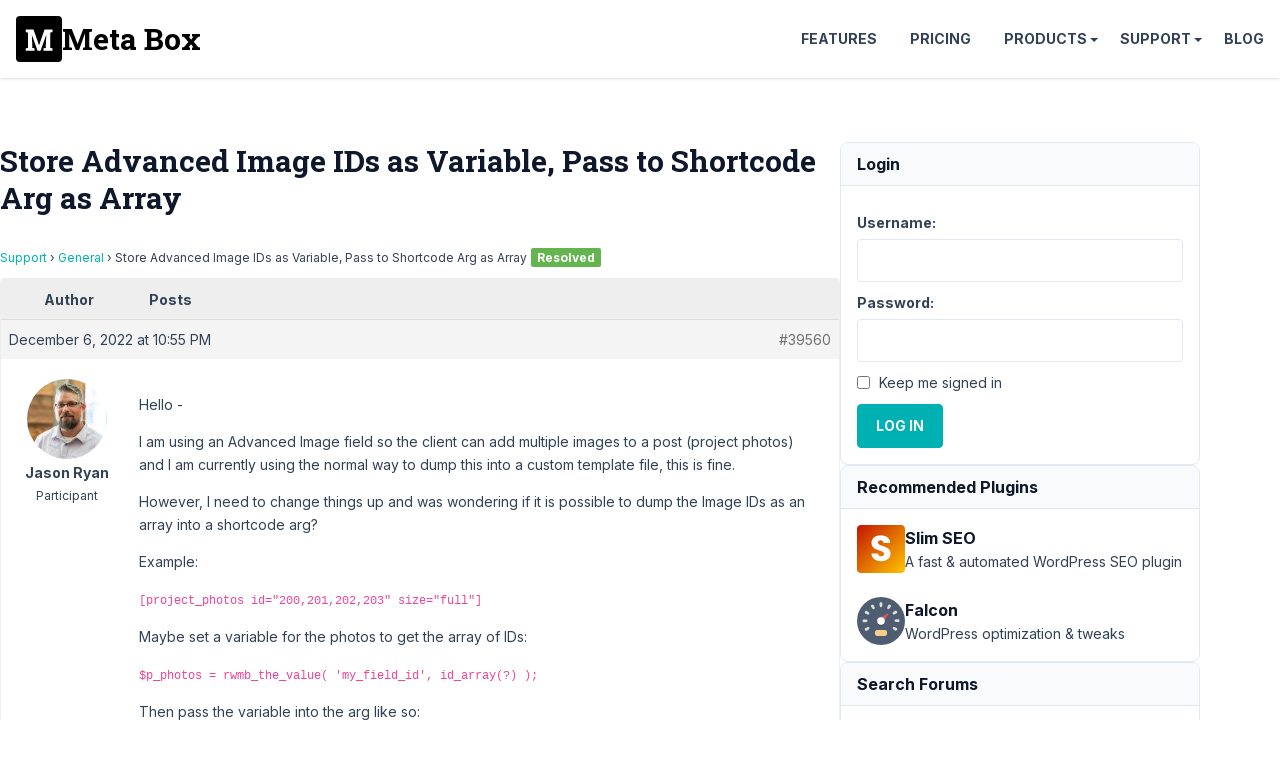

--- FILE ---
content_type: text/html; charset=UTF-8
request_url: https://support.metabox.io/topic/store-advanced-image-ids-as-variable-pass-to-shortcode-arg-as-array/
body_size: 15880
content:
<!doctype html>
<html lang="en-US">

<head>
	<meta charset="UTF-8">
	<meta name="viewport" content="width=device-width, initial-scale=1">

	<style id="" media="all">/* cyrillic-ext */
@font-face {
  font-family: 'Inter';
  font-style: italic;
  font-weight: 100 900;
  font-display: swap;
  src: url(/fonts.gstatic.com/s/inter/v20/UcCm3FwrK3iLTcvnUwkT9mI1F55MKw.woff2) format('woff2');
  unicode-range: U+0460-052F, U+1C80-1C8A, U+20B4, U+2DE0-2DFF, U+A640-A69F, U+FE2E-FE2F;
}
/* cyrillic */
@font-face {
  font-family: 'Inter';
  font-style: italic;
  font-weight: 100 900;
  font-display: swap;
  src: url(/fonts.gstatic.com/s/inter/v20/UcCm3FwrK3iLTcvnUwAT9mI1F55MKw.woff2) format('woff2');
  unicode-range: U+0301, U+0400-045F, U+0490-0491, U+04B0-04B1, U+2116;
}
/* greek-ext */
@font-face {
  font-family: 'Inter';
  font-style: italic;
  font-weight: 100 900;
  font-display: swap;
  src: url(/fonts.gstatic.com/s/inter/v20/UcCm3FwrK3iLTcvnUwgT9mI1F55MKw.woff2) format('woff2');
  unicode-range: U+1F00-1FFF;
}
/* greek */
@font-face {
  font-family: 'Inter';
  font-style: italic;
  font-weight: 100 900;
  font-display: swap;
  src: url(/fonts.gstatic.com/s/inter/v20/UcCm3FwrK3iLTcvnUwcT9mI1F55MKw.woff2) format('woff2');
  unicode-range: U+0370-0377, U+037A-037F, U+0384-038A, U+038C, U+038E-03A1, U+03A3-03FF;
}
/* vietnamese */
@font-face {
  font-family: 'Inter';
  font-style: italic;
  font-weight: 100 900;
  font-display: swap;
  src: url(/fonts.gstatic.com/s/inter/v20/UcCm3FwrK3iLTcvnUwsT9mI1F55MKw.woff2) format('woff2');
  unicode-range: U+0102-0103, U+0110-0111, U+0128-0129, U+0168-0169, U+01A0-01A1, U+01AF-01B0, U+0300-0301, U+0303-0304, U+0308-0309, U+0323, U+0329, U+1EA0-1EF9, U+20AB;
}
/* latin-ext */
@font-face {
  font-family: 'Inter';
  font-style: italic;
  font-weight: 100 900;
  font-display: swap;
  src: url(/fonts.gstatic.com/s/inter/v20/UcCm3FwrK3iLTcvnUwoT9mI1F55MKw.woff2) format('woff2');
  unicode-range: U+0100-02BA, U+02BD-02C5, U+02C7-02CC, U+02CE-02D7, U+02DD-02FF, U+0304, U+0308, U+0329, U+1D00-1DBF, U+1E00-1E9F, U+1EF2-1EFF, U+2020, U+20A0-20AB, U+20AD-20C0, U+2113, U+2C60-2C7F, U+A720-A7FF;
}
/* latin */
@font-face {
  font-family: 'Inter';
  font-style: italic;
  font-weight: 100 900;
  font-display: swap;
  src: url(/fonts.gstatic.com/s/inter/v20/UcCm3FwrK3iLTcvnUwQT9mI1F54.woff2) format('woff2');
  unicode-range: U+0000-00FF, U+0131, U+0152-0153, U+02BB-02BC, U+02C6, U+02DA, U+02DC, U+0304, U+0308, U+0329, U+2000-206F, U+20AC, U+2122, U+2191, U+2193, U+2212, U+2215, U+FEFF, U+FFFD;
}
/* cyrillic-ext */
@font-face {
  font-family: 'Inter';
  font-style: normal;
  font-weight: 100 900;
  font-display: swap;
  src: url(/fonts.gstatic.com/s/inter/v20/UcCo3FwrK3iLTcvvYwYZ8UA3J58.woff2) format('woff2');
  unicode-range: U+0460-052F, U+1C80-1C8A, U+20B4, U+2DE0-2DFF, U+A640-A69F, U+FE2E-FE2F;
}
/* cyrillic */
@font-face {
  font-family: 'Inter';
  font-style: normal;
  font-weight: 100 900;
  font-display: swap;
  src: url(/fonts.gstatic.com/s/inter/v20/UcCo3FwrK3iLTcvmYwYZ8UA3J58.woff2) format('woff2');
  unicode-range: U+0301, U+0400-045F, U+0490-0491, U+04B0-04B1, U+2116;
}
/* greek-ext */
@font-face {
  font-family: 'Inter';
  font-style: normal;
  font-weight: 100 900;
  font-display: swap;
  src: url(/fonts.gstatic.com/s/inter/v20/UcCo3FwrK3iLTcvuYwYZ8UA3J58.woff2) format('woff2');
  unicode-range: U+1F00-1FFF;
}
/* greek */
@font-face {
  font-family: 'Inter';
  font-style: normal;
  font-weight: 100 900;
  font-display: swap;
  src: url(/fonts.gstatic.com/s/inter/v20/UcCo3FwrK3iLTcvhYwYZ8UA3J58.woff2) format('woff2');
  unicode-range: U+0370-0377, U+037A-037F, U+0384-038A, U+038C, U+038E-03A1, U+03A3-03FF;
}
/* vietnamese */
@font-face {
  font-family: 'Inter';
  font-style: normal;
  font-weight: 100 900;
  font-display: swap;
  src: url(/fonts.gstatic.com/s/inter/v20/UcCo3FwrK3iLTcvtYwYZ8UA3J58.woff2) format('woff2');
  unicode-range: U+0102-0103, U+0110-0111, U+0128-0129, U+0168-0169, U+01A0-01A1, U+01AF-01B0, U+0300-0301, U+0303-0304, U+0308-0309, U+0323, U+0329, U+1EA0-1EF9, U+20AB;
}
/* latin-ext */
@font-face {
  font-family: 'Inter';
  font-style: normal;
  font-weight: 100 900;
  font-display: swap;
  src: url(/fonts.gstatic.com/s/inter/v20/UcCo3FwrK3iLTcvsYwYZ8UA3J58.woff2) format('woff2');
  unicode-range: U+0100-02BA, U+02BD-02C5, U+02C7-02CC, U+02CE-02D7, U+02DD-02FF, U+0304, U+0308, U+0329, U+1D00-1DBF, U+1E00-1E9F, U+1EF2-1EFF, U+2020, U+20A0-20AB, U+20AD-20C0, U+2113, U+2C60-2C7F, U+A720-A7FF;
}
/* latin */
@font-face {
  font-family: 'Inter';
  font-style: normal;
  font-weight: 100 900;
  font-display: swap;
  src: url(/fonts.gstatic.com/s/inter/v20/UcCo3FwrK3iLTcviYwYZ8UA3.woff2) format('woff2');
  unicode-range: U+0000-00FF, U+0131, U+0152-0153, U+02BB-02BC, U+02C6, U+02DA, U+02DC, U+0304, U+0308, U+0329, U+2000-206F, U+20AC, U+2122, U+2191, U+2193, U+2212, U+2215, U+FEFF, U+FFFD;
}
/* cyrillic-ext */
@font-face {
  font-family: 'Roboto Slab';
  font-style: normal;
  font-weight: 700;
  font-display: swap;
  src: url(/fonts.gstatic.com/s/robotoslab/v36/BngbUXZYTXPIvIBgJJSb6s3BzlRRfKOFbvjoa4OmYmRjV9Su1caiTVo.woff2) format('woff2');
  unicode-range: U+0460-052F, U+1C80-1C8A, U+20B4, U+2DE0-2DFF, U+A640-A69F, U+FE2E-FE2F;
}
/* cyrillic */
@font-face {
  font-family: 'Roboto Slab';
  font-style: normal;
  font-weight: 700;
  font-display: swap;
  src: url(/fonts.gstatic.com/s/robotoslab/v36/BngbUXZYTXPIvIBgJJSb6s3BzlRRfKOFbvjoa4Oma2RjV9Su1caiTVo.woff2) format('woff2');
  unicode-range: U+0301, U+0400-045F, U+0490-0491, U+04B0-04B1, U+2116;
}
/* greek-ext */
@font-face {
  font-family: 'Roboto Slab';
  font-style: normal;
  font-weight: 700;
  font-display: swap;
  src: url(/fonts.gstatic.com/s/robotoslab/v36/BngbUXZYTXPIvIBgJJSb6s3BzlRRfKOFbvjoa4OmY2RjV9Su1caiTVo.woff2) format('woff2');
  unicode-range: U+1F00-1FFF;
}
/* greek */
@font-face {
  font-family: 'Roboto Slab';
  font-style: normal;
  font-weight: 700;
  font-display: swap;
  src: url(/fonts.gstatic.com/s/robotoslab/v36/BngbUXZYTXPIvIBgJJSb6s3BzlRRfKOFbvjoa4OmbGRjV9Su1caiTVo.woff2) format('woff2');
  unicode-range: U+0370-0377, U+037A-037F, U+0384-038A, U+038C, U+038E-03A1, U+03A3-03FF;
}
/* vietnamese */
@font-face {
  font-family: 'Roboto Slab';
  font-style: normal;
  font-weight: 700;
  font-display: swap;
  src: url(/fonts.gstatic.com/s/robotoslab/v36/BngbUXZYTXPIvIBgJJSb6s3BzlRRfKOFbvjoa4OmYGRjV9Su1caiTVo.woff2) format('woff2');
  unicode-range: U+0102-0103, U+0110-0111, U+0128-0129, U+0168-0169, U+01A0-01A1, U+01AF-01B0, U+0300-0301, U+0303-0304, U+0308-0309, U+0323, U+0329, U+1EA0-1EF9, U+20AB;
}
/* latin-ext */
@font-face {
  font-family: 'Roboto Slab';
  font-style: normal;
  font-weight: 700;
  font-display: swap;
  src: url(/fonts.gstatic.com/s/robotoslab/v36/BngbUXZYTXPIvIBgJJSb6s3BzlRRfKOFbvjoa4OmYWRjV9Su1caiTVo.woff2) format('woff2');
  unicode-range: U+0100-02BA, U+02BD-02C5, U+02C7-02CC, U+02CE-02D7, U+02DD-02FF, U+0304, U+0308, U+0329, U+1D00-1DBF, U+1E00-1E9F, U+1EF2-1EFF, U+2020, U+20A0-20AB, U+20AD-20C0, U+2113, U+2C60-2C7F, U+A720-A7FF;
}
/* latin */
@font-face {
  font-family: 'Roboto Slab';
  font-style: normal;
  font-weight: 700;
  font-display: swap;
  src: url(/fonts.gstatic.com/s/robotoslab/v36/BngbUXZYTXPIvIBgJJSb6s3BzlRRfKOFbvjoa4Omb2RjV9Su1cai.woff2) format('woff2');
  unicode-range: U+0000-00FF, U+0131, U+0152-0153, U+02BB-02BC, U+02C6, U+02DA, U+02DC, U+0304, U+0308, U+0329, U+2000-206F, U+20AC, U+2122, U+2191, U+2193, U+2212, U+2215, U+FEFF, U+FFFD;
}
</style>

	<title>Store Advanced Image IDs as Variable, Pass to Shortcode Arg as Array - Meta Box</title>

<meta name='robots' content='max-image-preview:large, max-snippet:-1, max-video-preview:-1' />
	<style>img:is([sizes="auto" i], [sizes^="auto," i]) { contain-intrinsic-size: 3000px 1500px }</style>
	<link rel="canonical" href="https://support.metabox.io/topic/store-advanced-image-ids-as-variable-pass-to-shortcode-arg-as-array/">
<meta name="description" content="Hello - I am using an Advanced Image field so the client can add multiple images to a post (project photos) and I am currently using the normal way to dump this">
<meta property="og:title" content="Store Advanced Image IDs as Variable, Pass to Shortcode Arg as Array - Meta Box">
<meta property="og:type" content="article">
<meta property="og:image" content="https://i0.wp.com/metabox.io/wp-content/uploads/2019/12/meta-box.png">
<meta property="og:description" content="Hello - I am using an Advanced Image field so the client can add multiple images to a post (project photos) and I am currently using the normal way to dump this">
<meta property="og:url" content="https://support.metabox.io/topic/store-advanced-image-ids-as-variable-pass-to-shortcode-arg-as-array/">
<meta property="og:locale" content="en_US">
<meta property="og:site_name" content="Meta Box">
<meta property="article:published_time" content="2022-12-06T22:55:34+07:00">
<meta property="article:modified_time" content="2022-12-11T09:05:16+07:00">
<meta property="og:updated_time" content="2022-12-11T09:05:16+07:00">
<meta name="twitter:card" content="summary_large_image">
<meta name="twitter:image" content="https://i0.wp.com/metabox.io/wp-content/uploads/2019/12/meta-box.png">
<meta name="twitter:site" content="@wpmetabox">
<link rel='stylesheet' id='bbp-admin-notes-css' href='//support.metabox.io/wp-content/plugins/bbpress-admin-notes/bbp-admin-notes.css?ver=6.8.2' type='text/css' media='all' />
<link rel='stylesheet' id='rooster-css' href='//support.metabox.io/wp-content/themes/rooster-support/style.css?ver=1746584563' type='text/css' media='all' />
<link rel='stylesheet' id='algolia-autocomplete-css' href='//support.metabox.io/wp-content/plugins/wp-search-with-algolia/css/algolia-autocomplete.css?ver=2.10.1' type='text/css' media='all' />
<script type="text/javascript" src="//support.metabox.io/wp-includes/js/jquery/jquery.min.js?ver=3.7.1" id="jquery-core-js"></script>
<!-- Google Tag Manager -->
<script>(function(w,d,s,l,i){w[l]=w[l]||[];w[l].push({'gtm.start':
new Date().getTime(),event:'gtm.js'});var f=d.getElementsByTagName(s)[0],
j=d.createElement(s),dl=l!='dataLayer'?'&l='+l:'';j.async=true;j.src=
'https://www.googletagmanager.com/gtm.js?id='+i+dl;f.parentNode.insertBefore(j,f);
})(window,document,'script','dataLayer','GTM-KX7MB6');</script>
<!-- End Google Tag Manager --><link rel="icon" href="https://support.metabox.io/wp-content/uploads/2025/11/meta-box-logo-512x512-1.png" sizes="32x32" />
<link rel="icon" href="https://support.metabox.io/wp-content/uploads/2025/11/meta-box-logo-512x512-1.png" sizes="192x192" />
<link rel="apple-touch-icon" href="https://support.metabox.io/wp-content/uploads/2025/11/meta-box-logo-512x512-1.png" />
<meta name="msapplication-TileImage" content="https://support.metabox.io/wp-content/uploads/2025/11/meta-box-logo-512x512-1.png" />
		<style type="text/css" id="wp-custom-css">
			#text-7 a {
	display: block;
	padding-left: 20px;
	position: relative;
}
#text-7 svg {
	fill: #00b1b3;
	position: absolute;
	top: 2px;
	left: -0;
}

.sidebar li {
	padding-bottom: 5px;
	margin-bottom: 5px;
	border-bottom: none;
}		</style>
		</head>

<body class="topic bbpress bbp-no-js wp-singular topic-template-default single single-topic postid-39560 wp-theme-rooster-support font-sans text-slate-700 text-base leading-relaxed overflow-x-hidden">
		<header class=" site-header flex items-center justify-between p-4 sticky top-0 bg-white z-10 shadow bg-[#2c3e50]">
		<div class="site-branding">
						<p class="site-title m-0 font-bold font-slab text-3xl">
				<a href="https://metabox.io" rel="home"
					class="font-slab text-3xl leading-none text-black font-bold flex items-center gap-2 hover:no-underline">
					<svg viewBox="227 227 46 46" width="46" height="46" xmlns="http://www.w3.org/2000/svg">
						<rect style="" x="227" y="227" width="46" height="46" rx="4" ry="4" />
						<path
							d="M 256.873 255.508 L 257.283 246.088 L 257.193 246.078 L 251.483 261.868 L 248.613 261.868 L 242.933 246.138 L 242.843 246.148 L 243.253 255.508 L 243.253 258.868 L 245.533 259.308 L 245.533 261.868 L 236.703 261.868 L 236.703 259.308 L 238.973 258.868 L 238.973 243.558 L 236.703 243.118 L 236.703 240.538 L 238.973 240.538 L 244.553 240.538 L 249.993 256.258 L 250.073 256.258 L 255.553 240.538 L 263.433 240.538 L 263.433 243.118 L 261.153 243.558 L 261.153 258.868 L 263.433 259.308 L 263.433 261.868 L 254.603 261.868 L 254.603 259.308 L 256.873 258.868 L 256.873 255.508 Z"
							style="fill:#fff" />
					</svg>
					<span>Meta Box</span>
				</a>
			</p>
		</div>

		<nav id="site-navigation" class="main-navigation header-navigation">
			<button class="menu-toggle">Menu</button>
			<ul id="primary-menu" class="menu"><li class="menu-item"><a href="https://metabox.io/features/">Features</a></li>
<li class="menu-item"><a href="https://metabox.io/pricing/">Pricing</a></li>
<li class="menu-item menu-item-has-children"><a href="https://metabox.io/plugins/">Products</a>
<ul class="sub-menu">
	<li class="menu-item"><a href="https://metabox.io/aio/">Meta Box AIO</a></li>
	<li class="menu-item"><a href="https://metabox.io/lite/">Meta Box Lite</a></li>
	<li class="menu-item"><a href="https://metabox.io/plugins/">Extensions</a></li>
	<li class="menu-item"><a href="https://metabox.io/product-category/solutions/">Solutions</a></li>
</ul>
</li>
<li class="menu-item menu-item-has-children"><a href="#">Support</a>
<ul class="sub-menu">
	<li class="menu-item"><a href="https://docs.metabox.io">Documentation</a></li>
	<li class="menu-item"><a href="https://docs.metabox.io/tutorials/">Tutorials</a></li>
	<li class="menu-item"><a href="/">Support Forum</a></li>
</ul>
</li>
<li class="menu-item"><a href="https://metabox.io/blog/">Blog</a></li>
</ul>		</nav>
	</header>
<div class="site-content container py-16 flex flex-wrap gap-16">
	<main class="content-area">
		<h1 class="page-title mb-8">Store Advanced Image IDs as Variable, Pass to Shortcode Arg as Array</h1>		
<div id="bbpress-forums" class="bbpress-wrapper">

	<div class="bbp-breadcrumb"><p><a href="https://support.metabox.io" class="bbp-breadcrumb-home">Support</a> <span class="bbp-breadcrumb-sep">&rsaquo;</span> <a href="https://support.metabox.io/forum/general/" class="bbp-breadcrumb-forum">General</a> <span class="bbp-breadcrumb-sep">&rsaquo;</span> <span class="bbp-breadcrumb-current">Store Advanced Image IDs as Variable, Pass to Shortcode Arg as Array</span><span class="topic-resolved-indicator">Resolved</span></p></div>
	
	
	
	
		
		<div class="bbp-template-notice info"><ul><li class="bbp-topic-description">This topic has 3 replies, 2 voices, and was last updated <a href="https://support.metabox.io/topic/store-advanced-image-ids-as-variable-pass-to-shortcode-arg-as-array/#post-39605" title="Reply To: Store Advanced Image IDs as Variable, Pass to Shortcode Arg as Array">3 years, 1 month ago</a> by <a href="https://support.metabox.io/users/jasonomniacreativestudio-com/" title="View Jason Ryan&#039;s profile" class="bbp-author-link"><span  class="bbp-author-avatar"><img alt='Jason Ryan' src='https://secure.gravatar.com/avatar/187de14ed544462c95f4ee0d819f367b479d2065fe8da3643a897a7e5c768538?s=14&#038;d=mm&#038;r=g' srcset='https://secure.gravatar.com/avatar/187de14ed544462c95f4ee0d819f367b479d2065fe8da3643a897a7e5c768538?s=28&#038;d=mm&#038;r=g 2x' class='avatar avatar-14 photo' height='14' width='14' loading='lazy' decoding='async'/></span><span  class="bbp-author-name">Jason Ryan</span></a>.</li></ul></div>
		
		
			
<div class="bbp-pagination">
	<div class="bbp-pagination-count">Viewing 4 posts - 1 through 4 (of 4 total)</div>
	<div class="bbp-pagination-links"></div>
</div>


			
<ul id="topic-39560-replies" class="forums bbp-replies">

	<li class="bbp-header">
		<div class="bbp-reply-author">Author</div><!-- .bbp-reply-author -->
		<div class="bbp-reply-content">Posts</div><!-- .bbp-reply-content -->
	</li><!-- .bbp-header -->

	<li class="bbp-body">

		
			
				
<div id="post-39560" class="bbp-reply-header">
	<div class="bbp-meta">
		<span class="bbp-reply-post-date">December 6, 2022 at 10:55 PM</span>

		
		<a href="https://support.metabox.io/topic/store-advanced-image-ids-as-variable-pass-to-shortcode-arg-as-array/#post-39560" class="bbp-reply-permalink">#39560</a>

		
		
		
	</div><!-- .bbp-meta -->
</div><!-- #post-39560 -->

<div class="loop-item-0 user-id-1586 bbp-parent-forum-580 bbp-parent-topic-580 bbp-reply-position-1 odd  post-39560 topic type-topic status-publish hentry">
	<div class="bbp-reply-author">

		
		<a href="https://support.metabox.io/users/jasonomniacreativestudio-com/" title="View Jason Ryan&#039;s profile" class="bbp-author-link"><span  class="bbp-author-avatar"><img alt='Jason Ryan' src='https://secure.gravatar.com/avatar/187de14ed544462c95f4ee0d819f367b479d2065fe8da3643a897a7e5c768538?s=80&#038;d=mm&#038;r=g' srcset='https://secure.gravatar.com/avatar/187de14ed544462c95f4ee0d819f367b479d2065fe8da3643a897a7e5c768538?s=160&#038;d=mm&#038;r=g 2x' class='avatar avatar-80 photo' height='80' width='80' loading='lazy' decoding='async'/></span><span  class="bbp-author-name">Jason Ryan</span></a><div class="bbp-author-role">Participant</div>
		
		
	</div><!-- .bbp-reply-author -->

	<div class="bbp-reply-content">

		
		<p>Hello -</p>
<p>I am using an Advanced Image field so the client can add multiple images to a post (project photos) and I am currently using the normal way to dump this into a custom template file, this is fine.</p>
<p>However, I need to change things up and was wondering if it is possible to dump the Image IDs as an array into a shortcode arg?</p>
<p>Example: </p>
<p><code>[project_photos id=&quot;200,201,202,203&quot; size=&quot;full&quot;]</code></p>
<p>Maybe set a variable for the photos to get the array of IDs:</p>
<p><code>$p_photos = rwmb_the_value( &#039;my_field_id&#039;, id_array(?) );</code></p>
<p>Then pass the variable into the arg like so:</p>
<p><code>do_shortcode([project_photos id=&quot;&#039; . $p_photos . &#039;&quot; size=&quot;full&quot;]);</code></p>
<p>Couldn't find anything in the docs so I figured I'd ask here (also asked on FB).</p>
<p>Thanks in advance.</p>

				<form id="bbp-add-note-form-39560" class="bbp-add-note-form" method="post" action="https://support.metabox.io/topic/store-advanced-image-ids-as-variable-pass-to-shortcode-arg-as-array/#post-39560" style="display:none">
			<div>
				<label for="bbp-reply-note-39560">Add New Note to this Reply</label><br/>
				<textarea name="bbp-reply-note" id="bbp-reply-note-39560" cols="50" rows="10"></textarea>
			</div>
			<div>
				<input type="hidden" name="bbp-reply-id" value="39560" />
				<input type="hidden" name="bbp-topic-id" value="39560" />
				<input type="submit" name="bbp-add-note" value="Add Note" />
			</div>
		</form>

	</div><!-- .bbp-reply-content -->
</div><!-- .reply -->

			
				
<div id="post-39585" class="bbp-reply-header">
	<div class="bbp-meta">
		<span class="bbp-reply-post-date">December 7, 2022 at 8:23 PM</span>

		
		<a href="https://support.metabox.io/topic/store-advanced-image-ids-as-variable-pass-to-shortcode-arg-as-array/#post-39585" class="bbp-reply-permalink">#39585</a>

		
		
		
	</div><!-- .bbp-meta -->
</div><!-- #post-39585 -->

<div class="loop-item-1 user-id-1586 bbp-parent-forum-580 bbp-parent-topic-39560 bbp-reply-position-2 even topic-author  post-39585 reply type-reply status-publish hentry">
	<div class="bbp-reply-author">

		
		<a href="https://support.metabox.io/users/jasonomniacreativestudio-com/" title="View Jason Ryan&#039;s profile" class="bbp-author-link"><span  class="bbp-author-avatar"><img alt='Jason Ryan' src='https://secure.gravatar.com/avatar/187de14ed544462c95f4ee0d819f367b479d2065fe8da3643a897a7e5c768538?s=80&#038;d=mm&#038;r=g' srcset='https://secure.gravatar.com/avatar/187de14ed544462c95f4ee0d819f367b479d2065fe8da3643a897a7e5c768538?s=160&#038;d=mm&#038;r=g 2x' class='avatar avatar-80 photo' height='80' width='80' loading='lazy' decoding='async'/></span><span  class="bbp-author-name">Jason Ryan</span></a><div class="bbp-author-role">Participant</div>
		
		
	</div><!-- .bbp-reply-author -->

	<div class="bbp-reply-content">

		
		<p>*bump*</p>
<p>I figured this would be an easy one!? No takers?</p>

				<form id="bbp-add-note-form-39585" class="bbp-add-note-form" method="post" action="https://support.metabox.io/topic/store-advanced-image-ids-as-variable-pass-to-shortcode-arg-as-array/#post-39585" style="display:none">
			<div>
				<label for="bbp-reply-note-39585">Add New Note to this Reply</label><br/>
				<textarea name="bbp-reply-note" id="bbp-reply-note-39585" cols="50" rows="10"></textarea>
			</div>
			<div>
				<input type="hidden" name="bbp-reply-id" value="39585" />
				<input type="hidden" name="bbp-topic-id" value="39560" />
				<input type="submit" name="bbp-add-note" value="Add Note" />
			</div>
		</form>

	</div><!-- .bbp-reply-content -->
</div><!-- .reply -->

			
				
<div id="post-39587" class="bbp-reply-header">
	<div class="bbp-meta">
		<span class="bbp-reply-post-date">December 7, 2022 at 10:05 PM</span>

		
		<a href="https://support.metabox.io/topic/store-advanced-image-ids-as-variable-pass-to-shortcode-arg-as-array/#post-39587" class="bbp-reply-permalink">#39587</a>

		
		
		
	</div><!-- .bbp-meta -->
</div><!-- #post-39587 -->

<div class="loop-item-2 user-id-7630 bbp-parent-forum-580 bbp-parent-topic-39560 bbp-reply-position-3 odd  post-39587 reply type-reply status-publish hentry">
	<div class="bbp-reply-author">

		
		<a href="https://support.metabox.io/users/peter/" title="View Peter&#039;s profile" class="bbp-author-link"><span  class="bbp-author-avatar"><img alt='Peter' src='https://secure.gravatar.com/avatar/567d77367a1698be7b7a29b03d81d7ab00e93b06dc894df7278bb94e9c25bc69?s=80&#038;d=mm&#038;r=g' srcset='https://secure.gravatar.com/avatar/567d77367a1698be7b7a29b03d81d7ab00e93b06dc894df7278bb94e9c25bc69?s=160&#038;d=mm&#038;r=g 2x' class='avatar avatar-80 photo' height='80' width='80' loading='lazy' decoding='async'/></span><span  class="bbp-author-name">Peter</span></a><div class="bbp-author-role">Moderator</div>
		
		
	</div><!-- .bbp-reply-author -->

	<div class="bbp-reply-content">

		
		<p>Hello Jason,</p>
<p>The helper function rwmb_ will return a useful array of image info</p>
<p>So if you want to get the image ID only, please consider using the WordPress function <code>get_post_meta()</code>, then use the <code>join()</code> function to convert it to a string and pass it to the shortcode attribute. For example:</p>
<pre><code>$p_photos = get_post_meta( get_the_ID(), &#039;my_field_id&#039; ) ;
$p_photos = join( &#039;,&#039;, $p_photos );</code></pre>

				<form id="bbp-add-note-form-39587" class="bbp-add-note-form" method="post" action="https://support.metabox.io/topic/store-advanced-image-ids-as-variable-pass-to-shortcode-arg-as-array/#post-39587" style="display:none">
			<div>
				<label for="bbp-reply-note-39587">Add New Note to this Reply</label><br/>
				<textarea name="bbp-reply-note" id="bbp-reply-note-39587" cols="50" rows="10"></textarea>
			</div>
			<div>
				<input type="hidden" name="bbp-reply-id" value="39587" />
				<input type="hidden" name="bbp-topic-id" value="39560" />
				<input type="submit" name="bbp-add-note" value="Add Note" />
			</div>
		</form>

	</div><!-- .bbp-reply-content -->
</div><!-- .reply -->

			
				
<div id="post-39605" class="bbp-reply-header">
	<div class="bbp-meta">
		<span class="bbp-reply-post-date">December 8, 2022 at 12:23 PM</span>

		
		<a href="https://support.metabox.io/topic/store-advanced-image-ids-as-variable-pass-to-shortcode-arg-as-array/#post-39605" class="bbp-reply-permalink">#39605</a>

		
		
		
	</div><!-- .bbp-meta -->
</div><!-- #post-39605 -->

<div class="loop-item-3 user-id-1586 bbp-parent-forum-580 bbp-parent-topic-39560 bbp-reply-position-4 even topic-author  post-39605 reply type-reply status-publish hentry">
	<div class="bbp-reply-author">

		
		<a href="https://support.metabox.io/users/jasonomniacreativestudio-com/" title="View Jason Ryan&#039;s profile" class="bbp-author-link"><span  class="bbp-author-avatar"><img alt='Jason Ryan' src='https://secure.gravatar.com/avatar/187de14ed544462c95f4ee0d819f367b479d2065fe8da3643a897a7e5c768538?s=80&#038;d=mm&#038;r=g' srcset='https://secure.gravatar.com/avatar/187de14ed544462c95f4ee0d819f367b479d2065fe8da3643a897a7e5c768538?s=160&#038;d=mm&#038;r=g 2x' class='avatar avatar-80 photo' height='80' width='80' loading='lazy' decoding='async'/></span><span  class="bbp-author-name">Jason Ryan</span></a><div class="bbp-author-role">Participant</div>
		
		
	</div><!-- .bbp-reply-author -->

	<div class="bbp-reply-content">

		
		<p>Peter -</p>
<p>Thanks for the information, not sure I thought I had to stick with MB to accomplish this. I'll give this go!</p>
<p>Much appreciated.</p>

				<form id="bbp-add-note-form-39605" class="bbp-add-note-form" method="post" action="https://support.metabox.io/topic/store-advanced-image-ids-as-variable-pass-to-shortcode-arg-as-array/#post-39605" style="display:none">
			<div>
				<label for="bbp-reply-note-39605">Add New Note to this Reply</label><br/>
				<textarea name="bbp-reply-note" id="bbp-reply-note-39605" cols="50" rows="10"></textarea>
			</div>
			<div>
				<input type="hidden" name="bbp-reply-id" value="39605" />
				<input type="hidden" name="bbp-topic-id" value="39560" />
				<input type="submit" name="bbp-add-note" value="Add Note" />
			</div>
		</form>

	</div><!-- .bbp-reply-content -->
</div><!-- .reply -->

			
		
	</li><!-- .bbp-body -->

	<li class="bbp-footer">
		<div class="bbp-reply-author">Author</div>
		<div class="bbp-reply-content">Posts</div><!-- .bbp-reply-content -->
	</li><!-- .bbp-footer -->
</ul><!-- #topic-39560-replies -->


			
<div class="bbp-pagination">
	<div class="bbp-pagination-count">Viewing 4 posts - 1 through 4 (of 4 total)</div>
	<div class="bbp-pagination-links"></div>
</div>


		
		

	<div id="no-reply-39560" class="bbp-no-reply">
		<div class="bbp-template-notice">
			<ul>
				<li>You must be logged in to reply to this topic.</li>
			</ul>
		</div>

		
			
<form method="post" action="https://support.metabox.io/wp-login.php" class="bbp-login-form">
	<fieldset class="bbp-form">
		<legend>Log In</legend>

		<div class="bbp-username">
			<label for="user_login">Username: </label>
			<input type="text" name="log" value="" size="20" maxlength="100" id="user_login" autocomplete="off" />
		</div>

		<div class="bbp-password">
			<label for="user_pass">Password: </label>
			<input type="password" name="pwd" value="" size="20" id="user_pass" autocomplete="off" />
		</div>

		<div class="bbp-remember-me">
			<input type="checkbox" name="rememberme" value="forever"  id="rememberme" />
			<label for="rememberme">Keep me signed in</label>
		</div>

		
		<div class="bbp-submit-wrapper">

			<button type="submit" name="user-submit" id="user-submit" class="button submit user-submit">Log In</button>

			
	<input type="hidden" name="user-cookie" value="1" />

	<input type="hidden" id="bbp_redirect_to" name="redirect_to" value="https://support.metabox.io/topic/store-advanced-image-ids-as-variable-pass-to-shortcode-arg-as-array/" /><input type="hidden" id="_wpnonce" name="_wpnonce" value="484cc0f07d" /><input type="hidden" name="_wp_http_referer" value="/topic/store-advanced-image-ids-as-variable-pass-to-shortcode-arg-as-array/" />
		</div>
	</fieldset>
</form>

		
	</div>



	
	

	
</div>
	</main>
	<aside class="sidebar widget-area text-sm flex flex-col gap-12">
		<div class="bbp_widget_login border border-solid border-slate-200 rounded-lg"><div class="font-bold capitalize text-slate-900 text-base m-0 py-2 px-4 bg-slate-50 rounded-t-lg border-0 border-b border-solid border-slate-200">Login</div><div class="p-4">
			<form method="post" action="https://support.metabox.io/wp-login.php" class="bbp-login-form">
				<fieldset class="bbp-form">
					<legend>Log In</legend>

					<div class="bbp-username">
						<label for="user_login">Username: </label>
						<input type="text" name="log" value="" size="20" maxlength="100" id="user_login" autocomplete="off" />
					</div>

					<div class="bbp-password">
						<label for="user_pass">Password: </label>
						<input type="password" name="pwd" value="" size="20" id="user_pass" autocomplete="off" />
					</div>

					<div class="bbp-remember-me">
						<input type="checkbox" name="rememberme" value="forever"  id="rememberme" />
						<label for="rememberme">Keep me signed in</label>
					</div>

					
					<div class="bbp-submit-wrapper">

						<button type="submit" name="user-submit" id="user-submit" class="button submit user-submit">Log In</button>

						
	<input type="hidden" name="user-cookie" value="1" />

	<input type="hidden" id="bbp_redirect_to" name="redirect_to" value="https://support.metabox.io/topic/store-advanced-image-ids-as-variable-pass-to-shortcode-arg-as-array/" /><input type="hidden" id="_wpnonce" name="_wpnonce" value="484cc0f07d" /><input type="hidden" name="_wp_http_referer" value="/topic/store-advanced-image-ids-as-variable-pass-to-shortcode-arg-as-array/" />
					</div>

					
				</fieldset>
			</form>

		</div></div>		<div class="border border-solid border-slate-200 rounded-lg">
			<div
				class="font-bold text-slate-900 text-base py-2 px-4 bg-slate-50 rounded-t-lg border-0 border-b border-solid border-slate-200">
				Recommended Plugins
			</div>
			<div class="p-4">
				<div class="flex items-center gap-2 mb-6">
					<a href="https://wpslimseo.com?utm_campaign=meta_box&utm_source=blog&utm_medium=link"
						target="_blank">
						<img class="block"
							src="https://metabox.io/wp-content/plugins/meta-box-aio/vendor/meta-box/meta-box/src/Dashboard/assets/img/slim-seo.svg"
							width="48" height="48" alt="Slim SEO" loading="lazy">
					</a>
					<div>
						<a href="https://wpslimseo.com?utm_campaign=meta_box&utm_source=blog&utm_medium=link"
							target="_blank" class="text-base font-bold hover:text-inherit"><span
								class="text-slate-900">Slim SEO</span></a>
						<div class="text-sm">A fast & automated WordPress SEO plugin</div>
					</div>
				</div>
				<div class="flex items-center gap-2">
					<a href="https://wordpress.org/plugins/falcon/" target="_blank">
						<img class="block"
							src="https://metabox.io/wp-content/plugins/meta-box-aio/vendor/meta-box/meta-box/src/Dashboard/assets/img/falcon.svg"
							width="48" height="48" alt="Falcon" loading="lazy">
					</a>
					<div>
						<a href="https://wordpress.org/plugins/falcon/" target="_blank"
							class="text-base font-bold hover:text-inherit"><span
								class="text-slate-900">Falcon</span></a>
						<div class="text-sm">WordPress optimization & tweaks</div>
					</div>
				</div>
			</div>
		</div>
		<div class="widget widget_display_search border border-solid border-slate-200 rounded-lg"><div class="font-bold capitalize text-slate-900 text-base m-0 py-2 px-4 bg-slate-50 rounded-t-lg border-0 border-b border-solid border-slate-200">Search Forums</div><div class="p-4">
	<div class="bbp-search-form">
		<form role="search" method="get" id="bbp-search-form">
			<div>
				<label class="screen-reader-text hidden" for="bbp_search">Search for:</label>
				<input type="hidden" name="action" value="bbp-search-request" />
				<input type="text" value="" name="bbp_search" id="bbp_search" />
				<input class="button" type="submit" id="bbp_search_submit" value="Search" />
			</div>
		</form>
	</div>

</div></div><div class="widget widget_display_forums border border-solid border-slate-200 rounded-lg"><div class="font-bold capitalize text-slate-900 text-base m-0 py-2 px-4 bg-slate-50 rounded-t-lg border-0 border-b border-solid border-slate-200">Forums</div><div class="p-4">
		<ul class="bbp-forums-widget">

			
				<li >
					<a class="bbp-forum-title" href="https://support.metabox.io/forum/announcements/">
						<svg xmlns="http://www.w3.org/2000/svg" viewBox="0 0 20 20"><path d="M12.95 10.707l.707-.707L8 4.343 6.586 5.757 10.828 10l-4.242 4.243L8 15.657l4.95-4.95z"/></svg>Announcements					</a>
				</li>

			
				<li  class="bbp-forum-widget-current-forum">
					<a class="bbp-forum-title" href="https://support.metabox.io/forum/general/">
						<svg xmlns="http://www.w3.org/2000/svg" viewBox="0 0 20 20"><path d="M12.95 10.707l.707-.707L8 4.343 6.586 5.757 10.828 10l-4.242 4.243L8 15.657l4.95-4.95z"/></svg>General					</a>
				</li>

			
				<li >
					<a class="bbp-forum-title" href="https://support.metabox.io/forum/mb-acf-migration/">
						<svg xmlns="http://www.w3.org/2000/svg" viewBox="0 0 20 20"><path d="M12.95 10.707l.707-.707L8 4.343 6.586 5.757 10.828 10l-4.242 4.243L8 15.657l4.95-4.95z"/></svg>MB ACF Migration					</a>
				</li>

			
				<li >
					<a class="bbp-forum-title" href="https://support.metabox.io/forum/mb-admin-columns/">
						<svg xmlns="http://www.w3.org/2000/svg" viewBox="0 0 20 20"><path d="M12.95 10.707l.707-.707L8 4.343 6.586 5.757 10.828 10l-4.242 4.243L8 15.657l4.95-4.95z"/></svg>MB Admin Columns					</a>
				</li>

			
				<li >
					<a class="bbp-forum-title" href="https://support.metabox.io/forum/meta-box-beaver-themer-integrator/">
						<svg xmlns="http://www.w3.org/2000/svg" viewBox="0 0 20 20"><path d="M12.95 10.707l.707-.707L8 4.343 6.586 5.757 10.828 10l-4.242 4.243L8 15.657l4.95-4.95z"/></svg>MB Beaver Builder Integration					</a>
				</li>

			
				<li >
					<a class="bbp-forum-title" href="https://support.metabox.io/forum/mb-blocks/">
						<svg xmlns="http://www.w3.org/2000/svg" viewBox="0 0 20 20"><path d="M12.95 10.707l.707-.707L8 4.343 6.586 5.757 10.828 10l-4.242 4.243L8 15.657l4.95-4.95z"/></svg>MB Blocks					</a>
				</li>

			
				<li >
					<a class="bbp-forum-title" href="https://support.metabox.io/forum/meta-box-builder/">
						<svg xmlns="http://www.w3.org/2000/svg" viewBox="0 0 20 20"><path d="M12.95 10.707l.707-.707L8 4.343 6.586 5.757 10.828 10l-4.242 4.243L8 15.657l4.95-4.95z"/></svg>MB Builder					</a>
				</li>

			
				<li >
					<a class="bbp-forum-title" href="https://support.metabox.io/forum/meta-box-columns/">
						<svg xmlns="http://www.w3.org/2000/svg" viewBox="0 0 20 20"><path d="M12.95 10.707l.707-.707L8 4.343 6.586 5.757 10.828 10l-4.242 4.243L8 15.657l4.95-4.95z"/></svg>MB Columns					</a>
				</li>

			
				<li >
					<a class="bbp-forum-title" href="https://support.metabox.io/forum/mb-comment-meta/">
						<svg xmlns="http://www.w3.org/2000/svg" viewBox="0 0 20 20"><path d="M12.95 10.707l.707-.707L8 4.343 6.586 5.757 10.828 10l-4.242 4.243L8 15.657l4.95-4.95z"/></svg>MB Comment Meta					</a>
				</li>

			
				<li >
					<a class="bbp-forum-title" href="https://support.metabox.io/forum/meta-box-conditional-logic/">
						<svg xmlns="http://www.w3.org/2000/svg" viewBox="0 0 20 20"><path d="M12.95 10.707l.707-.707L8 4.343 6.586 5.757 10.828 10l-4.242 4.243L8 15.657l4.95-4.95z"/></svg>MB Conditional Logic					</a>
				</li>

			
				<li >
					<a class="bbp-forum-title" href="https://support.metabox.io/forum/mb-custom-post-type/">
						<svg xmlns="http://www.w3.org/2000/svg" viewBox="0 0 20 20"><path d="M12.95 10.707l.707-.707L8 4.343 6.586 5.757 10.828 10l-4.242 4.243L8 15.657l4.95-4.95z"/></svg>MB Custom Post Type					</a>
				</li>

			
				<li >
					<a class="bbp-forum-title" href="https://support.metabox.io/forum/mb-custom-table/">
						<svg xmlns="http://www.w3.org/2000/svg" viewBox="0 0 20 20"><path d="M12.95 10.707l.707-.707L8 4.343 6.586 5.757 10.828 10l-4.242 4.243L8 15.657l4.95-4.95z"/></svg>MB Custom Table					</a>
				</li>

			
				<li >
					<a class="bbp-forum-title" href="https://support.metabox.io/forum/mb-elementor-integrator/">
						<svg xmlns="http://www.w3.org/2000/svg" viewBox="0 0 20 20"><path d="M12.95 10.707l.707-.707L8 4.343 6.586 5.757 10.828 10l-4.242 4.243L8 15.657l4.95-4.95z"/></svg>MB Elementor Integrator					</a>
				</li>

			
				<li >
					<a class="bbp-forum-title" href="https://support.metabox.io/forum/meta-box-facetwp-integrator/">
						<svg xmlns="http://www.w3.org/2000/svg" viewBox="0 0 20 20"><path d="M12.95 10.707l.707-.707L8 4.343 6.586 5.757 10.828 10l-4.242 4.243L8 15.657l4.95-4.95z"/></svg>MB FacetWP Integration					</a>
				</li>

			
				<li >
					<a class="bbp-forum-title" href="https://support.metabox.io/forum/mb-favorite-posts/">
						<svg xmlns="http://www.w3.org/2000/svg" viewBox="0 0 20 20"><path d="M12.95 10.707l.707-.707L8 4.343 6.586 5.757 10.828 10l-4.242 4.243L8 15.657l4.95-4.95z"/></svg>MB Favorite Posts					</a>
				</li>

			
				<li >
					<a class="bbp-forum-title" href="https://support.metabox.io/forum/mb-frontend-submission/">
						<svg xmlns="http://www.w3.org/2000/svg" viewBox="0 0 20 20"><path d="M12.95 10.707l.707-.707L8 4.343 6.586 5.757 10.828 10l-4.242 4.243L8 15.657l4.95-4.95z"/></svg>MB Frontend Submission					</a>
				</li>

			
				<li >
					<a class="bbp-forum-title" href="https://support.metabox.io/forum/meta-box-geolocation/">
						<svg xmlns="http://www.w3.org/2000/svg" viewBox="0 0 20 20"><path d="M12.95 10.707l.707-.707L8 4.343 6.586 5.757 10.828 10l-4.242 4.243L8 15.657l4.95-4.95z"/></svg>MB Geolocation					</a>
				</li>

			
				<li >
					<a class="bbp-forum-title" href="https://support.metabox.io/forum/meta-box-group/">
						<svg xmlns="http://www.w3.org/2000/svg" viewBox="0 0 20 20"><path d="M12.95 10.707l.707-.707L8 4.343 6.586 5.757 10.828 10l-4.242 4.243L8 15.657l4.95-4.95z"/></svg>MB Group					</a>
				</li>

			
				<li >
					<a class="bbp-forum-title" href="https://support.metabox.io/forum/meta-box-include-exclude/">
						<svg xmlns="http://www.w3.org/2000/svg" viewBox="0 0 20 20"><path d="M12.95 10.707l.707-.707L8 4.343 6.586 5.757 10.828 10l-4.242 4.243L8 15.657l4.95-4.95z"/></svg>MB Include Exclude					</a>
				</li>

			
				<li >
					<a class="bbp-forum-title" href="https://support.metabox.io/forum/mb-relationships/">
						<svg xmlns="http://www.w3.org/2000/svg" viewBox="0 0 20 20"><path d="M12.95 10.707l.707-.707L8 4.343 6.586 5.757 10.828 10l-4.242 4.243L8 15.657l4.95-4.95z"/></svg>MB Relationships					</a>
				</li>

			
				<li >
					<a class="bbp-forum-title" href="https://support.metabox.io/forum/mb-rest-api/">
						<svg xmlns="http://www.w3.org/2000/svg" viewBox="0 0 20 20"><path d="M12.95 10.707l.707-.707L8 4.343 6.586 5.757 10.828 10l-4.242 4.243L8 15.657l4.95-4.95z"/></svg>MB REST API					</a>
				</li>

			
				<li >
					<a class="bbp-forum-title" href="https://support.metabox.io/forum/mb-revision/">
						<svg xmlns="http://www.w3.org/2000/svg" viewBox="0 0 20 20"><path d="M12.95 10.707l.707-.707L8 4.343 6.586 5.757 10.828 10l-4.242 4.243L8 15.657l4.95-4.95z"/></svg>MB Revision					</a>
				</li>

			
				<li >
					<a class="bbp-forum-title" href="https://support.metabox.io/forum/mb-settings-page/">
						<svg xmlns="http://www.w3.org/2000/svg" viewBox="0 0 20 20"><path d="M12.95 10.707l.707-.707L8 4.343 6.586 5.757 10.828 10l-4.242 4.243L8 15.657l4.95-4.95z"/></svg>MB Settings Page					</a>
				</li>

			
				<li >
					<a class="bbp-forum-title" href="https://support.metabox.io/forum/meta-box-show-hide-javascript/">
						<svg xmlns="http://www.w3.org/2000/svg" viewBox="0 0 20 20"><path d="M12.95 10.707l.707-.707L8 4.343 6.586 5.757 10.828 10l-4.242 4.243L8 15.657l4.95-4.95z"/></svg>MB Show Hide					</a>
				</li>

			
				<li >
					<a class="bbp-forum-title" href="https://support.metabox.io/forum/meta-box-tabs/">
						<svg xmlns="http://www.w3.org/2000/svg" viewBox="0 0 20 20"><path d="M12.95 10.707l.707-.707L8 4.343 6.586 5.757 10.828 10l-4.242 4.243L8 15.657l4.95-4.95z"/></svg>MB Tabs					</a>
				</li>

			
				<li >
					<a class="bbp-forum-title" href="https://support.metabox.io/forum/meta-box-template/">
						<svg xmlns="http://www.w3.org/2000/svg" viewBox="0 0 20 20"><path d="M12.95 10.707l.707-.707L8 4.343 6.586 5.757 10.828 10l-4.242 4.243L8 15.657l4.95-4.95z"/></svg>MB Template					</a>
				</li>

			
				<li >
					<a class="bbp-forum-title" href="https://support.metabox.io/forum/mb-term-meta/">
						<svg xmlns="http://www.w3.org/2000/svg" viewBox="0 0 20 20"><path d="M12.95 10.707l.707-.707L8 4.343 6.586 5.757 10.828 10l-4.242 4.243L8 15.657l4.95-4.95z"/></svg>MB Term Meta					</a>
				</li>

			
				<li >
					<a class="bbp-forum-title" href="https://support.metabox.io/forum/mb-testimonials/">
						<svg xmlns="http://www.w3.org/2000/svg" viewBox="0 0 20 20"><path d="M12.95 10.707l.707-.707L8 4.343 6.586 5.757 10.828 10l-4.242 4.243L8 15.657l4.95-4.95z"/></svg>MB Testimonials					</a>
				</li>

			
				<li >
					<a class="bbp-forum-title" href="https://support.metabox.io/forum/meta-box-text-limiter/">
						<svg xmlns="http://www.w3.org/2000/svg" viewBox="0 0 20 20"><path d="M12.95 10.707l.707-.707L8 4.343 6.586 5.757 10.828 10l-4.242 4.243L8 15.657l4.95-4.95z"/></svg>MB Text Limiter					</a>
				</li>

			
				<li >
					<a class="bbp-forum-title" href="https://support.metabox.io/forum/mb-toolset-migration/">
						<svg xmlns="http://www.w3.org/2000/svg" viewBox="0 0 20 20"><path d="M12.95 10.707l.707-.707L8 4.343 6.586 5.757 10.828 10l-4.242 4.243L8 15.657l4.95-4.95z"/></svg>MB Toolset Migration					</a>
				</li>

			
				<li >
					<a class="bbp-forum-title" href="https://support.metabox.io/forum/meta-box-tooltip/">
						<svg xmlns="http://www.w3.org/2000/svg" viewBox="0 0 20 20"><path d="M12.95 10.707l.707-.707L8 4.343 6.586 5.757 10.828 10l-4.242 4.243L8 15.657l4.95-4.95z"/></svg>MB Tooltip					</a>
				</li>

			
				<li >
					<a class="bbp-forum-title" href="https://support.metabox.io/forum/mb-user-avatar/">
						<svg xmlns="http://www.w3.org/2000/svg" viewBox="0 0 20 20"><path d="M12.95 10.707l.707-.707L8 4.343 6.586 5.757 10.828 10l-4.242 4.243L8 15.657l4.95-4.95z"/></svg>MB User Avatar					</a>
				</li>

			
				<li >
					<a class="bbp-forum-title" href="https://support.metabox.io/forum/mb-user-meta/">
						<svg xmlns="http://www.w3.org/2000/svg" viewBox="0 0 20 20"><path d="M12.95 10.707l.707-.707L8 4.343 6.586 5.757 10.828 10l-4.242 4.243L8 15.657l4.95-4.95z"/></svg>MB User Meta					</a>
				</li>

			
				<li >
					<a class="bbp-forum-title" href="https://support.metabox.io/forum/mb-user-profile/">
						<svg xmlns="http://www.w3.org/2000/svg" viewBox="0 0 20 20"><path d="M12.95 10.707l.707-.707L8 4.343 6.586 5.757 10.828 10l-4.242 4.243L8 15.657l4.95-4.95z"/></svg>MB User Profile					</a>
				</li>

			
				<li >
					<a class="bbp-forum-title" href="https://support.metabox.io/forum/mb-views/">
						<svg xmlns="http://www.w3.org/2000/svg" viewBox="0 0 20 20"><path d="M12.95 10.707l.707-.707L8 4.343 6.586 5.757 10.828 10l-4.242 4.243L8 15.657l4.95-4.95z"/></svg>MB Views					</a>
				</li>

			
				<li >
					<a class="bbp-forum-title" href="https://support.metabox.io/forum/meta-box-for-yoast-seo/">
						<svg xmlns="http://www.w3.org/2000/svg" viewBox="0 0 20 20"><path d="M12.95 10.707l.707-.707L8 4.343 6.586 5.757 10.828 10l-4.242 4.243L8 15.657l4.95-4.95z"/></svg>MB Yoast SEO Integration					</a>
				</li>

			
				<li >
					<a class="bbp-forum-title" href="https://support.metabox.io/forum/meta-box-aio/">
						<svg xmlns="http://www.w3.org/2000/svg" viewBox="0 0 20 20"><path d="M12.95 10.707l.707-.707L8 4.343 6.586 5.757 10.828 10l-4.242 4.243L8 15.657l4.95-4.95z"/></svg>Meta Box AIO					</a>
				</li>

			
		</ul>

		</div></div>	</aside>
</div>

<footer class="text-sm border-0 border-t border-gray-200 border-solid">
	<div class="container">
		<div class="footer-cols grid gap-6 py-16">
			<div class="footer__intro">
				<div class="uppercase tracking-wider text-sm font-bold mb-2 text-slate-900">Intro</div>
				<p class="mb-0">We created Meta Box in 2010 to help developers to create custom meta boxes faster and
					easier. Now, Meta Box is not only a library with powerful API for custom fields, but also a
					framework that helps you control your data the way you want.</p>
			</div>
			<div class="footer__about">
				<div class="uppercase tracking-wider text-sm font-bold mb-2 text-slate-900">About</div>
				<ul class="list-none m-0">
					<li><a class="text-inherit" href="https://metabox.io/about/">About</a></li>
					<li><a class="text-inherit" href="https://metabox.io/my-account/">My Account</a></li>
					<li><a class="text-inherit" href="https://metabox.io/affiliate/">Affiliate</a></li>
					<li><a class="text-inherit" href="https://metabox.io/faq/">FAQ</a></li>
					<li><a class="text-inherit" href="https://metabox.io/changelog/">Changelog</a></li>
					<li><a class="text-inherit" href="https://metabox.io/contact/">Contact</a></li>
					<li><a class="text-inherit" href="https://metabox.io/graphics-logos/">Graphics &amp; Logos</a></li>
				</ul>
			</div>
			<div class="footer__products">
				<div class="uppercase tracking-wider text-sm font-bold mb-2 text-slate-900">Our products</div>
				<ul class="list-none m-0">
					<li><a class="text-inherit" href="https://wpslimseo.com" target="_blank">Slim SEO</a></li>
					<li><a class="text-inherit" href="https://gretathemes.com" target="_blank">GretaThemes</a></li>
					<li><a class="text-inherit" href="https://wpautolistings.com" target="_blank">Auto Listings</a></li>
				</ul>
			</div>
			<div class="footer__compare">
				<div class="uppercase tracking-wider text-sm font-bold mb-2 text-slate-900">Compare</div>
				<ul class="list-none m-0">
					<li><a class="text-inherit" href="https://metabox.io/meta-box-vs-acf/">Meta Box vs. ACF</a></li>
					<li><a class="text-inherit" href="https://metabox.io/meta-box-vs-toolset/">Meta Box vs. Toolset</a>
					</li>
				</ul>
			</div>
			<div class="footer__tools">
				<div class="uppercase tracking-wider text-sm font-bold mb-2 text-slate-900">Tools</div>
				<ul class="list-none m-0">
					<li><a class="text-inherit" href="https://metabox.io/demo/">Demo</a></li>
					<li><a class="text-inherit" href="https://metabox.io/online-generator/">Online generator</a></li>
					<li><a class="text-inherit" href="https://metabox.io/post-type-generator/">Post type generator</a>
					</li>
					<li><a class="text-inherit" href="https://metabox.io/taxonomy-generator/">Taxonomy generator</a>
					</li>
					<li><a class="text-inherit" href="https://metabox.io/block-generator/">Block generator</a></li>
				</ul>
			</div>
			<div class="footer__connect">
				<div class="uppercase tracking-wider text-sm font-bold mb-2 text-slate-900">Connect With Us</div>
				<div class="flex gap-2">
					<a class="text-current hover:no-underline hover:text-slate-800"
						href="https://www.facebook.com/groups/metaboxusers" target="_blank" rel="nofollow noopener">
						<svg class="w-6 h-6 fill-current" viewBox="0 0 24 24" xmlns="http://www.w3.org/2000/svg"
							aria-label="Facebook">
							<path
								d="M9.101 23.691v-7.98H6.627v-3.667h2.474v-1.58c0-4.085 1.848-5.978 5.858-5.978.401 0 .955.042 1.468.103a8.68 8.68 0 0 1 1.141.195v3.325a8.623 8.623 0 0 0-.653-.036 26.805 26.805 0 0 0-.733-.009c-.707 0-1.259.096-1.675.309a1.686 1.686 0 0 0-.679.622c-.258.42-.374.995-.374 1.752v1.297h3.919l-.386 2.103-.287 1.564h-3.246v8.245C19.396 23.238 24 18.179 24 12.044c0-6.627-5.373-12-12-12s-12 5.373-12 12c0 5.628 3.874 10.35 9.101 11.647Z" />
						</svg>
					</a>
					<a class="text-current hover:no-underline hover:text-slate-800"
						href="https://www.youtube.com/c/MetaBoxWP" target="_blank" rel="nofollow noopener">
						<svg class="w-6 h-6 fill-current" viewBox="0 0 24 24" xmlns="http://www.w3.org/2000/svg"
							aria-label="Youtube">
							<path
								d="M23.498 6.186a3.016 3.016 0 0 0-2.122-2.136C19.505 3.545 12 3.545 12 3.545s-7.505 0-9.377.505A3.017 3.017 0 0 0 .502 6.186C0 8.07 0 12 0 12s0 3.93.502 5.814a3.016 3.016 0 0 0 2.122 2.136c1.871.505 9.376.505 9.376.505s7.505 0 9.377-.505a3.015 3.015 0 0 0 2.122-2.136C24 15.93 24 12 24 12s0-3.93-.502-5.814zM9.545 15.568V8.432L15.818 12l-6.273 3.568z" />
						</svg>
					</a>
					<a class="text-current hover:no-underline hover:text-slate-800" href="https://x.com/wpmetabox"
						target="_blank" rel="nofollow noopener">
						<svg class="w-6 h-6 fill-current" viewBox="0 0 24 24" xmlns="http://www.w3.org/2000/svg"
							aria-label="X">
							<path
								d="M18.901 1.153h3.68l-8.04 9.19L24 22.846h-7.406l-5.8-7.584-6.638 7.584H.474l8.6-9.83L0 1.154h7.594l5.243 6.932ZM17.61 20.644h2.039L6.486 3.24H4.298Z" />
						</svg>
					</a>
					<a class="text-current hover:no-underline hover:text-slate-800" href="https://github.com/wpmetabox"
						target="_blank" rel="nofollow noopener">
						<svg class="w-6 h-6 fill-current" viewBox="0 0 24 24" xmlns="http://www.w3.org/2000/svg"
							aria-label="Github">
							<path
								d="M12 .297c-6.63 0-12 5.373-12 12 0 5.303 3.438 9.8 8.205 11.385.6.113.82-.258.82-.577 0-.285-.01-1.04-.015-2.04-3.338.724-4.042-1.61-4.042-1.61C4.422 18.07 3.633 17.7 3.633 17.7c-1.087-.744.084-.729.084-.729 1.205.084 1.838 1.236 1.838 1.236 1.07 1.835 2.809 1.305 3.495.998.108-.776.417-1.305.76-1.605-2.665-.3-5.466-1.332-5.466-5.93 0-1.31.465-2.38 1.235-3.22-.135-.303-.54-1.523.105-3.176 0 0 1.005-.322 3.3 1.23.96-.267 1.98-.399 3-.405 1.02.006 2.04.138 3 .405 2.28-1.552 3.285-1.23 3.285-1.23.645 1.653.24 2.873.12 3.176.765.84 1.23 1.91 1.23 3.22 0 4.61-2.805 5.625-5.475 5.92.42.36.81 1.096.81 2.22 0 1.606-.015 2.896-.015 3.286 0 .315.21.69.825.57C20.565 22.092 24 17.592 24 12.297c0-6.627-5.373-12-12-12" />
						</svg>
					</a>
				</div>
				<p class="mt-4 mb-1">Get latest news, tutorials &amp; deals from Meta Box.</p>
				<form class="subscribe-form flex h-9" data-keys="quzviexqqo,ivkgbarphx,kwtmbxygck"
					data-source="Subscription Form">
					<input class="flex-1" type="text" placeholder="Enter your email..." />
					<button class="py-0 rounded-l-none text-sm" type="submit">Subscribe</button>
				</form>
			</div>
		</div>

		<div
			class="flex justify-between items-center gap-4 text-xs py-4 border-0 border-t border-gray-200 border-solid text-center flex-col md:flex-row md:text-left">
			<div>Copyright 2026 Meta Box. <a class="text-inherit"
					href="https://metabox.io/privacy-policy/">Privacy
					Policy</a> | <a class="text-inherit" href="https://metabox.io/terms-conditions/">Terms &amp;
					Conditions</a>.</div>
			<a class="block" href="https://elightup.com"><img class="block"
					src="https://i0.wp.com/metabox.io/wp-content/themes/rooster/images/elightup.png" alt="elightup"
					width="61" height="16" loading="lazy" decoding="async"></a>
		</div>
	</div>
</footer>

<script>
	( function ( d ) {
		d.querySelector( '.menu-toggle' ).addEventListener( 'click', () => {
			d.querySelector( '#site-navigation' ).classList.toggle( 'toggled' );
		}, { passive: true } );
	} )( document );
</script>

<script type="speculationrules">
{"prefetch":[{"source":"document","where":{"and":[{"href_matches":"\/*"},{"not":{"href_matches":["\/wp-*.php","\/wp-admin\/*","\/wp-content\/uploads\/*","\/wp-content\/*","\/wp-content\/plugins\/*","\/wp-content\/themes\/rooster-support\/*","\/*\\?(.+)"]}},{"not":{"selector_matches":"a[rel~=\"nofollow\"]"}},{"not":{"selector_matches":".no-prefetch, .no-prefetch a"}}]},"eagerness":"conservative"}]}
</script>
	<script type="text/javascript">
		jQuery(document).ready(function($) {
			$('.bbp-add-note').on('click', function(e) {
				e.preventDefault();
				var id = $(this).data('id');
				$('#bbp-add-note-form-' + id).slideToggle();
				$('.bbp-add-note-' + id).toggle();
			});
		});
	</script>

<script type="text/javascript" id="bbp-swap-no-js-body-class">
	document.body.className = document.body.className.replace( 'bbp-no-js', 'bbp-js' );
</script>

<script type="application/ld+json" id="slim-seo-schema">{"@context":"https://schema.org","@graph":[{"@type":"WebSite","@id":"https://support.metabox.io/#website","url":"https://support.metabox.io/","name":"Meta Box","description":"Support Forum","inLanguage":"en-US","potentialAction":{"@id":"https://support.metabox.io/#searchaction"},"publisher":{"@id":"https://support.metabox.io/#organization"}},{"@type":"SearchAction","@id":"https://support.metabox.io/#searchaction","target":"https://support.metabox.io/?s={search_term_string}","query-input":"required name=search_term_string"},{"@type":"BreadcrumbList","name":"Breadcrumbs","@id":"https://support.metabox.io/topic/store-advanced-image-ids-as-variable-pass-to-shortcode-arg-as-array/#breadcrumblist","itemListElement":[{"@type":"ListItem","position":1,"name":"Home","item":"https://support.metabox.io/"},{"@type":"ListItem","position":2,"name":"Store Advanced Image IDs as Variable, Pass to Shortcode Arg as Array"}]},{"@type":"WebPage","@id":"https://support.metabox.io/topic/store-advanced-image-ids-as-variable-pass-to-shortcode-arg-as-array/#webpage","url":"https://support.metabox.io/topic/store-advanced-image-ids-as-variable-pass-to-shortcode-arg-as-array/","inLanguage":"en-US","name":"Store Advanced Image IDs as Variable, Pass to Shortcode Arg as Array - Meta Box","description":"Hello - I am using an Advanced Image field so the client can add multiple images to a post (project photos) and I am currently using the normal way to dump this","datePublished":"2022-12-06T22:55:34+07:00","dateModified":"2022-12-11T09:05:16+07:00","isPartOf":{"@id":"https://support.metabox.io/#website"},"breadcrumb":{"@id":"https://support.metabox.io/topic/store-advanced-image-ids-as-variable-pass-to-shortcode-arg-as-array/#breadcrumblist"}},{"@type":"Organization","@id":"https://support.metabox.io/#organization","url":"https://support.metabox.io/","name":"Meta Box"}]}</script><script type="text/javascript">var algolia = {"debug":false,"application_id":"OOFWIFPJIE","search_api_key":"1568720a6878c56087fd68acb4d0bcbf","powered_by_enabled":false,"search_hits_per_page":"20","query":"","indices":{"posts_topic":{"name":"wp_posts_topic","id":"posts_topic","enabled":true,"replicas":[]}},"autocomplete":{"sources":[{"index_id":"posts_topic","index_name":"wp_posts_topic","label":"Topics","admin_name":"Topics","position":11,"max_suggestions":5,"tmpl_suggestion":"autocomplete-post-suggestion","enabled":true}],"input_selector":".sidebar #bbp_search"}};</script>
<script type="text/html" id="tmpl-autocomplete-header">
	<div class="autocomplete-header">
		<div class="autocomplete-header-title">{{{ data.label }}}</div>
		<div class="clear"></div>
	</div>
</script>

<script type="text/html" id="tmpl-autocomplete-post-suggestion">
	<a class="suggestion-link" href="{{ data.permalink }}" title="{{ data.post_title }}">
		<# if ( data.images.thumbnail ) { #>
			<img class="suggestion-post-thumbnail" src="{{ data.images.thumbnail.url }}" alt="{{ data.post_title }}">
		<# } #>
		<div class="suggestion-post-attributes">
			<span class="suggestion-post-title">{{{ data._highlightResult.post_title.value }}}</span>
			<# if ( data._snippetResult['content'] ) { #>
				<span class="suggestion-post-content">{{{ data._snippetResult['content'].value }}}</span>
			<# } #>
		</div>
			</a>
</script>

<script type="text/html" id="tmpl-autocomplete-term-suggestion">
	<a class="suggestion-link" href="{{ data.permalink }}" title="{{ data.name }}">
		<svg viewBox="0 0 21 21" width="21" height="21">
			<svg width="21" height="21" viewBox="0 0 21 21">
				<path
					d="M4.662 8.72l-1.23 1.23c-.682.682-.68 1.792.004 2.477l5.135 5.135c.7.693 1.8.688 2.48.005l1.23-1.23 5.35-5.346c.31-.31.54-.92.51-1.36l-.32-4.29c-.09-1.09-1.05-2.06-2.15-2.14l-4.3-.33c-.43-.03-1.05.2-1.36.51l-.79.8-2.27 2.28-2.28 2.27zm9.826-.98c.69 0 1.25-.56 1.25-1.25s-.56-1.25-1.25-1.25-1.25.56-1.25 1.25.56 1.25 1.25 1.25z"
					fill-rule="evenodd"></path>
			</svg>
		</svg>
		<span class="suggestion-post-title">{{{ data._highlightResult.name.value }}}</span>
	</a>
</script>

<script type="text/html" id="tmpl-autocomplete-user-suggestion">
	<a class="suggestion-link user-suggestion-link" href="{{ data.posts_url }}" title="{{ data.display_name }}">
		<# if ( data.avatar_url ) { #>
			<img class="suggestion-user-thumbnail" src="{{ data.avatar_url }}" alt="{{ data.display_name }}">
		<# } #>
		<span class="suggestion-post-title">{{{ data._highlightResult.display_name.value }}}</span>
	</a>
</script>

<script type="text/html" id="tmpl-autocomplete-footer">
	<div class="autocomplete-footer">
		<div class="autocomplete-footer-branding">
			<a href="#" class="algolia-powered-by-link" title="Algolia">
				<svg width="150px" height="25px" viewBox="0 0 572 64"><path fill="#36395A" d="M16 48.3c-3.4 0-6.3-.6-8.7-1.7A12.4 12.4 0 0 1 1.9 42C.6 40 0 38 0 35.4h6.5a6.7 6.7 0 0 0 3.9 6c1.4.7 3.3 1.1 5.6 1.1 2.2 0 4-.3 5.4-1a7 7 0 0 0 3-2.4 6 6 0 0 0 1-3.4c0-1.5-.6-2.8-1.9-3.7-1.3-1-3.3-1.6-5.9-1.8l-4-.4c-3.7-.3-6.6-1.4-8.8-3.4a10 10 0 0 1-3.3-7.9c0-2.4.6-4.6 1.8-6.4a12 12 0 0 1 5-4.3c2.2-1 4.7-1.6 7.5-1.6s5.5.5 7.6 1.6a12 12 0 0 1 5 4.4c1.2 1.8 1.8 4 1.8 6.7h-6.5a6.4 6.4 0 0 0-3.5-5.9c-1-.6-2.6-1-4.4-1s-3.2.3-4.4 1c-1.1.6-2 1.4-2.6 2.4-.5 1-.8 2-.8 3.1a5 5 0 0 0 1.5 3.6c1 1 2.6 1.7 4.7 1.9l4 .3c2.8.2 5.2.8 7.2 1.8 2.1 1 3.7 2.2 4.9 3.8a9.7 9.7 0 0 1 1.7 5.8c0 2.5-.7 4.7-2 6.6a13 13 0 0 1-5.6 4.4c-2.4 1-5.2 1.6-8.4 1.6Zm35.6 0c-2.6 0-4.8-.4-6.7-1.3a13 13 0 0 1-4.7-3.5 17.1 17.1 0 0 1-3.6-10.4v-1c0-2 .3-3.8 1-5.6a13 13 0 0 1 7.3-8.3 15 15 0 0 1 6.3-1.4A13.2 13.2 0 0 1 64 24.3c1 2.2 1.6 4.6 1.6 7.2V34H39.4v-4.3h21.8l-1.8 2.2c0-2-.3-3.7-.9-5.1a7.3 7.3 0 0 0-2.7-3.4c-1.2-.7-2.7-1.1-4.6-1.1s-3.4.4-4.7 1.3a8 8 0 0 0-2.9 3.6c-.6 1.5-.9 3.3-.9 5.4 0 2 .3 3.7 1 5.3a7.9 7.9 0 0 0 2.8 3.7c1.3.8 3 1.3 5 1.3s3.8-.5 5.1-1.3c1.3-1 2.1-2 2.4-3.2h6a11.8 11.8 0 0 1-7 8.7 16 16 0 0 1-6.4 1.2ZM80 48c-2.2 0-4-.3-5.7-1a8.4 8.4 0 0 1-3.7-3.3 9.7 9.7 0 0 1-1.3-5.2c0-2 .5-3.8 1.5-5.2a9 9 0 0 1 4.3-3.1c1.8-.7 4-1 6.7-1H89v4.1h-7.5c-2 0-3.4.5-4.4 1.4-1 1-1.6 2.1-1.6 3.6s.5 2.7 1.6 3.6c1 1 2.5 1.4 4.4 1.4 1.1 0 2.2-.2 3.2-.7 1-.4 1.9-1 2.6-2 .6-1 1-2.4 1-4.2l1.7 2.1c-.2 2-.7 3.8-1.5 5.2a9 9 0 0 1-3.4 3.3 12 12 0 0 1-5.3 1Zm9.5-.7v-8.8h-1v-10c0-1.8-.5-3.2-1.4-4.1-1-1-2.4-1.4-4.2-1.4a142.9 142.9 0 0 0-10.2.4v-5.6a74.8 74.8 0 0 1 8.6-.4c3 0 5.5.4 7.5 1.2s3.4 2 4.4 3.6c1 1.7 1.4 4 1.4 6.7v18.4h-5Zm12.9 0V17.8h5v12.3h-.2c0-4.2 1-7.4 2.8-9.5a11 11 0 0 1 8.3-3.1h1v5.6h-2a9 9 0 0 0-6.3 2.2c-1.5 1.5-2.2 3.6-2.2 6.4v15.6h-6.4Zm34.4 1a15 15 0 0 1-6.6-1.3c-1.9-.9-3.4-2-4.7-3.5a15.5 15.5 0 0 1-2.7-5c-.6-1.7-1-3.6-1-5.4v-1c0-2 .4-3.8 1-5.6a15 15 0 0 1 2.8-4.9c1.3-1.5 2.8-2.6 4.6-3.5a16.4 16.4 0 0 1 13.3.2c2 1 3.5 2.3 4.8 4a12 12 0 0 1 2 6H144c-.2-1.6-1-3-2.2-4.1a7.5 7.5 0 0 0-5.2-1.7 8 8 0 0 0-4.7 1.3 8 8 0 0 0-2.8 3.6 13.8 13.8 0 0 0 0 10.3c.6 1.5 1.5 2.7 2.8 3.6s2.8 1.3 4.8 1.3c1.5 0 2.7-.2 3.8-.8a7 7 0 0 0 2.6-2c.7-1 1-2 1.2-3.2h6.2a11 11 0 0 1-2 6.2 15.1 15.1 0 0 1-11.8 5.5Zm19.7-1v-40h6.4V31h-1.3c0-3 .4-5.5 1.1-7.6a9.7 9.7 0 0 1 3.5-4.8A9.9 9.9 0 0 1 172 17h.3c3.5 0 6 1.1 7.9 3.5 1.7 2.3 2.6 5.7 2.6 10v16.8h-6.4V29.6c0-2.1-.6-3.8-1.8-5a6.4 6.4 0 0 0-4.8-1.8c-2 0-3.7.7-5 2a7.8 7.8 0 0 0-1.9 5.5v17h-6.4Zm63.8 1a12.2 12.2 0 0 1-10.9-6.2 19 19 0 0 1-1.8-7.3h1.4v12.5h-5.1v-40h6.4v19.8l-2 3.5c.2-3.1.8-5.7 1.9-7.7a11 11 0 0 1 4.4-4.5c1.8-1 3.9-1.5 6.1-1.5a13.4 13.4 0 0 1 12.8 9.1c.7 1.9 1 3.8 1 6v1c0 2.2-.3 4.1-1 6a13.6 13.6 0 0 1-13.2 9.4Zm-1.2-5.5a8.4 8.4 0 0 0 7.9-5c.7-1.5 1.1-3.3 1.1-5.3s-.4-3.8-1.1-5.3a8.7 8.7 0 0 0-3.2-3.6 9.6 9.6 0 0 0-9.2-.2 8.5 8.5 0 0 0-3.3 3.2c-.8 1.4-1.3 3-1.3 5v2.3a9 9 0 0 0 1.3 4.8 9 9 0 0 0 3.4 3c1.4.7 2.8 1 4.4 1Zm27.3 3.9-10-28.9h6.5l9.5 28.9h-6Zm-7.5 12.2v-5.7h4.9c1 0 2-.1 2.9-.4a4 4 0 0 0 2-1.4c.4-.7.9-1.6 1.2-2.7l8.6-30.9h6.2l-9.3 32.4a14 14 0 0 1-2.5 5 8.9 8.9 0 0 1-4 2.8c-1.5.6-3.4.9-5.6.9h-4.4Zm9-12.2v-5.2h6.4v5.2H248Z"></path><path fill="#003DFF" d="M534.4 9.1H528a.8.8 0 0 1-.7-.7V1.8c0-.4.2-.7.6-.8l6.5-1c.4 0 .8.2.9.6v7.8c0 .4-.4.7-.8.7zM428 35.2V.8c0-.5-.3-.8-.7-.8h-.2l-6.4 1c-.4 0-.7.4-.7.8v35c0 1.6 0 11.8 12.3 12.2.5 0 .8-.4.8-.8V43c0-.4-.3-.7-.6-.8-4.5-.5-4.5-6-4.5-7zm106.5-21.8H528c-.4 0-.7.4-.7.8v34c0 .4.3.8.7.8h6.5c.4 0 .8-.4.8-.8v-34c0-.5-.4-.8-.8-.8zm-17.7 21.8V.8c0-.5-.3-.8-.8-.8l-6.5 1c-.4 0-.7.4-.7.8v35c0 1.6 0 11.8 12.3 12.2.4 0 .8-.4.8-.8V43c0-.4-.3-.7-.7-.8-4.4-.5-4.4-6-4.4-7zm-22.2-20.6a16.5 16.5 0 0 1 8.6 9.3c.8 2.2 1.3 4.8 1.3 7.5a19.4 19.4 0 0 1-4.6 12.6 14.8 14.8 0 0 1-5.2 3.6c-2 .9-5.2 1.4-6.8 1.4a21 21 0 0 1-6.7-1.4 15.4 15.4 0 0 1-8.6-9.3 21.3 21.3 0 0 1 0-14.4 15.2 15.2 0 0 1 8.6-9.3c2-.8 4.3-1.2 6.7-1.2s4.6.4 6.7 1.2zm-6.7 27.6c2.7 0 4.7-1 6.2-3s2.2-4.3 2.2-7.8-.7-6.3-2.2-8.3-3.5-3-6.2-3-4.7 1-6.1 3c-1.5 2-2.2 4.8-2.2 8.3s.7 5.8 2.2 7.8 3.5 3 6.2 3zm-88.8-28.8c-6.2 0-11.7 3.3-14.8 8.2a18.6 18.6 0 0 0 4.8 25.2c1.8 1.2 4 1.8 6.2 1.7s.1 0 .1 0h.9c4.2-.7 8-4 9.1-8.1v7.4c0 .4.3.7.8.7h6.4a.7.7 0 0 0 .7-.7V14.2c0-.5-.3-.8-.7-.8h-13.5zm6.3 26.5a9.8 9.8 0 0 1-5.7 2h-.5a10 10 0 0 1-9.2-14c1.4-3.7 5-6.3 9-6.3h6.4v18.3zm152.3-26.5h13.5c.5 0 .8.3.8.7v33.7c0 .4-.3.7-.8.7h-6.4a.7.7 0 0 1-.8-.7v-7.4c-1.2 4-4.8 7.4-9 8h-.1a4.2 4.2 0 0 1-.5.1h-.9a10.3 10.3 0 0 1-7-2.6c-4-3.3-6.5-8.4-6.5-14.2 0-3.7 1-7.2 3-10 3-5 8.5-8.3 14.7-8.3zm.6 28.4c2.2-.1 4.2-.6 5.7-2V21.7h-6.3a9.8 9.8 0 0 0-9 6.4 10.2 10.2 0 0 0 9.1 13.9h.5zM452.8 13.4c-6.2 0-11.7 3.3-14.8 8.2a18.5 18.5 0 0 0 3.6 24.3 10.4 10.4 0 0 0 13 .6c2.2-1.5 3.8-3.7 4.5-6.1v7.8c0 2.8-.8 5-2.2 6.3-1.5 1.5-4 2.2-7.5 2.2l-6-.3c-.3 0-.7.2-.8.5l-1.6 5.5c-.1.4.1.8.5 1h.1c2.8.4 5.5.6 7 .6 6.3 0 11-1.4 14-4.1 2.7-2.5 4.2-6.3 4.5-11.4V14.2c0-.5-.4-.8-.8-.8h-13.5zm6.3 8.2v18.3a9.6 9.6 0 0 1-5.6 2h-1a10.3 10.3 0 0 1-8.8-14c1.4-3.7 5-6.3 9-6.3h6.4zM291 31.5A32 32 0 0 1 322.8 0h30.8c.6 0 1.2.5 1.2 1.2v61.5c0 1.1-1.3 1.7-2.2 1l-19.2-17a18 18 0 0 1-11 3.4 18.1 18.1 0 1 1 18.2-14.8c-.1.4-.5.7-.9.6-.1 0-.3 0-.4-.2l-3.8-3.4c-.4-.3-.6-.8-.7-1.4a12 12 0 1 0-2.4 8.3c.4-.4 1-.5 1.6-.2l14.7 13.1v-46H323a26 26 0 1 0 10 49.7c.8-.4 1.6-.2 2.3.3l3 2.7c.3.2.3.7 0 1l-.2.2a32 32 0 0 1-47.2-28.6z"></path></svg>
			</a>
		</div>
	</div>
</script>

<script type="text/html" id="tmpl-autocomplete-empty">
	<div class="autocomplete-empty">
		No results matched your query 		<span class="empty-query">"{{ data.query }}"</span>
	</div>
</script>

<script type="text/javascript">
	window.addEventListener('load', function () {

		/* Initialize Algolia client */
		var client = algoliasearch( algolia.application_id, algolia.search_api_key );

		/**
		 * Algolia hits source method.
		 *
		 * This method defines a custom source to use with autocomplete.js.
		 *
		 * @param object $index Algolia index object.
		 * @param object $params Options object to use in search.
		 */
		var algoliaHitsSource = function( index, params ) {
			return function( query, callback ) {
				index
					.search( query, params )
					.then( function( response ) {
						callback( response.hits, response );
					})
					.catch( function( error ) {
						callback( [] );
					});
			}
		}

		/* Setup autocomplete.js sources */
		var sources = [];
		algolia.autocomplete.sources.forEach( function( config, i ) {
			var suggestion_template = wp.template( config[ 'tmpl_suggestion' ] );
			sources.push( {
				source: algoliaHitsSource( client.initIndex( config[ 'index_name' ] ), {
					hitsPerPage: config[ 'max_suggestions' ],
					attributesToSnippet: [
						'content:10'
					],
					highlightPreTag: '__ais-highlight__',
					highlightPostTag: '__/ais-highlight__'
				} ),
				debounce: config['debounce'],
				templates: {
					header: function () {
						return wp.template( 'autocomplete-header' )( {
							label: _.escape( config[ 'label' ] )
						} );
					},
					suggestion: function ( hit ) {
						if ( hit.escaped === true ) {
							return suggestion_template( hit );
						}
						hit.escaped = true;

						for ( var key in hit._highlightResult ) {
							/* We do not deal with arrays. */
							if ( typeof hit._highlightResult[ key ].value !== 'string' ) {
								continue;
							}
							hit._highlightResult[ key ].value = _.escape( hit._highlightResult[ key ].value );
							hit._highlightResult[ key ].value = hit._highlightResult[ key ].value.replace( /__ais-highlight__/g, '<em>' ).replace( /__\/ais-highlight__/g, '</em>' );
						}

						for ( var key in hit._snippetResult ) {
							/* We do not deal with arrays. */
							if ( typeof hit._snippetResult[ key ].value !== 'string' ) {
								continue;
							}

							hit._snippetResult[ key ].value = _.escape( hit._snippetResult[ key ].value );
							hit._snippetResult[ key ].value = hit._snippetResult[ key ].value.replace( /__ais-highlight__/g, '<em>' ).replace( /__\/ais-highlight__/g, '</em>' );
						}

						return suggestion_template( hit );
					}
				}
			} );

		} );

		/* Setup dropdown menus */
		document.querySelectorAll( algolia.autocomplete.input_selector ).forEach( function( element ) {

			var config = {
				debug: algolia.debug,
				hint: false,
				openOnFocus: true,
				appendTo: 'body',
				templates: {
					empty: wp.template( 'autocomplete-empty' )
				}
			};

			if ( algolia.powered_by_enabled ) {
				config.templates.footer = wp.template( 'autocomplete-footer' );
			}

			/* Instantiate autocomplete.js */
			var autocomplete = algoliaAutocomplete( element, config, sources )
				.on( 'autocomplete:selected', function ( e, suggestion ) {
					/* Redirect the user when we detect a suggestion selection. */
					window.location.href = suggestion.permalink ?? suggestion.posts_url; // Users use the `posts_url` property instead of `permalink`.
				} );

			/* Force the dropdown to be re-drawn on scroll to handle fixed containers. */
			window.addEventListener( 'scroll', function() {
				if ( autocomplete.autocomplete.getWrapper().style.display === "block" ) {
					autocomplete.autocomplete.close();
					autocomplete.autocomplete.open();
				}
			} );
		} );

		var algoliaPoweredLink = document.querySelector( '.algolia-powered-by-link' );
		if ( algoliaPoweredLink ) {
			algoliaPoweredLink.addEventListener( 'click', function( e ) {
				e.preventDefault();
				window.location = "https://www.algolia.com/?utm_source=WordPress&utm_medium=extension&utm_content=" + window.location.hostname + "&utm_campaign=poweredby";
			} );
		}
	});
</script>

<script type="text/javascript" src="//support.metabox.io/wp-content/plugins/bbpress/templates/default/js/editor.min.js?ver=2.6.14" id="bbpress-editor-js"></script>
<script type="text/javascript" id="bbpress-engagements-js-extra">
/* <![CDATA[ */
var bbpEngagementJS = {"object_id":"39560","bbp_ajaxurl":"https:\/\/support.metabox.io\/topic\/store-advanced-image-ids-as-variable-pass-to-shortcode-arg-as-array\/?bbp-ajax=true","generic_ajax_error":"Something went wrong. Refresh your browser and try again."};
/* ]]> */
</script>
<script type="text/javascript" src="//support.metabox.io/wp-content/plugins/bbpress/templates/default/js/engagements.min.js?ver=2.6.14" id="bbpress-engagements-js"></script>
<script type="text/javascript" src="//support.metabox.io/wp-includes/js/underscore.min.js?ver=1.13.7" id="underscore-js"></script>
<script type="text/javascript" id="wp-util-js-extra">
/* <![CDATA[ */
var _wpUtilSettings = {"ajax":{"url":"\/wp-admin\/admin-ajax.php"}};
/* ]]> */
</script>
<script type="text/javascript" src="//support.metabox.io/wp-includes/js/wp-util.min.js?ver=6.8.2" id="wp-util-js"></script>
<script type="text/javascript" src="//support.metabox.io/wp-content/plugins/wp-search-with-algolia/js/algoliasearch/dist/algoliasearch-lite.umd.js?ver=2.10.1" id="algolia-search-js"></script>
<script type="text/javascript" src="//support.metabox.io/wp-content/plugins/wp-search-with-algolia/js/autocomplete.js/dist/autocomplete.min.js?ver=2.10.1" id="algolia-autocomplete-js"></script>
<script type="text/javascript" src="//support.metabox.io/wp-content/plugins/wp-search-with-algolia/js/autocomplete-noconflict.js?ver=2.10.1" id="algolia-autocomplete-noconflict-js"></script>
<div class="to-top">
	<svg version="1.1" xmlns="http://www.w3.org/2000/svg" width="24" height="24" viewBox="0 0 24 24">
		<path d="M7.406 15.422l-1.406-1.406 6-6 6 6-1.406 1.406-4.594-4.594z"></path>
	</svg>
</div>
<script type="module">
let button = document.querySelector( '.to-top' );
window.addEventListener( 'scroll', () => button.classList.toggle( 'is-visible', window.scrollY > 100 ), { passive: true } );
button.addEventListener( 'click', () => window.scrollTo( { top: 0, left: 0, behavior: 'smooth' } ), { passive: true } );
</script><script type="module">
( function( d ) {
	if ( !d.querySelector( '.bbpress-wrapper pre' ) ) {
		return;
	}

	let l = d.createElement( 'link' );
	l.rel = 'stylesheet';
	l.href = '//cdn.jsdelivr.net/gh/highlightjs/cdn-release@11.5.0/build/styles/github.min.css';
	d.head.appendChild( l );

	import( 'https://cdn.jsdelivr.net/gh/highlightjs/cdn-release@11.5.0/build/es/highlight.min.js' )
		.then( ( { default: hljs } ) => d.querySelectorAll( '.bbpress-wrapper pre' ).forEach( hljs.highlightElement ) );
} )( document );
</script>
</body>

</html>